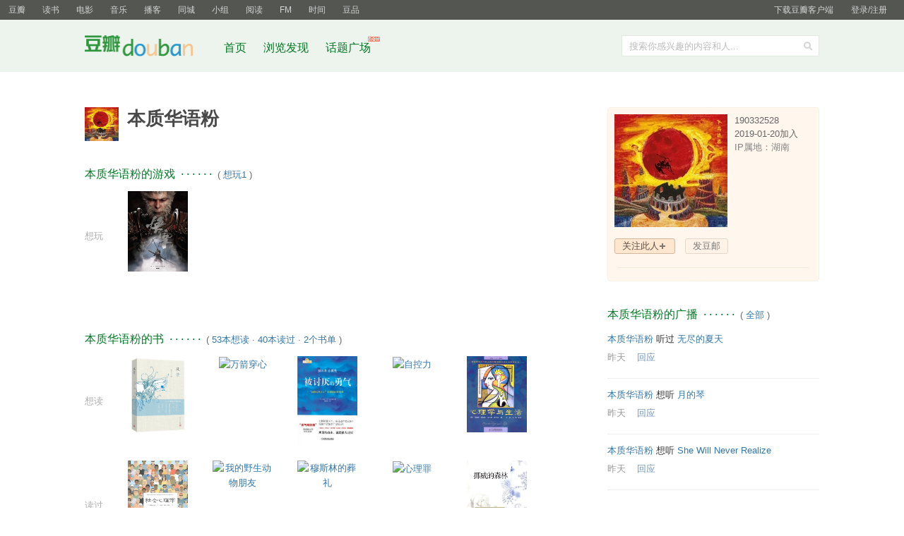

--- FILE ---
content_type: text/html; charset=utf-8
request_url: https://www.douban.com/people/190332528/
body_size: 9105
content:
<!DOCTYPE html>
<html lang="zh-CN" class="ua-mac ua-webkit">
<head>
    <meta http-equiv="Content-Type" content="text/html; charset=utf-8">
    <meta name="renderer" content="webkit">
    <meta name="referrer" content="always">
    <meta name="google-site-verification" content="ok0wCgT20tBBgo9_zat2iAcimtN4Ftf5ccsh092Xeyw" />
    <title>
本质华语粉
</title>
    
    <meta http-equiv="mobile-agent" content="format=html5; url=https://m.douban.com/people/190332528/">
    <meta http-equiv="Pragma" content="no-cache">
    <meta http-equiv="Expires" content="Sun, 6 Mar 2005 01:00:00 GMT">
    
    <link href="https://img1.doubanio.com/f/vendors/fae7e145bf16b2f427ba0fe7ef3d47c04af3a6c0/css/douban.css" rel="stylesheet" type="text/css">
    <link href="https://img2.doubanio.com/cuphead/sns-static/legacy/people/base.bfc71.css" rel="stylesheet" type="text/css">
    <script type="text/javascript">var _head_start = new Date();</script>
    <script type="text/javascript" src="https://img1.doubanio.com/f/vendors/0511abe9863c2ea7084efa7e24d1d86c5b3974f1/js/jquery-1.10.2.min.js"></script>
    <script type="text/javascript" src="https://img1.doubanio.com/f/vendors/43c21c5607ffe86759538789a60360c06532b4bf/js/do.js" data-cfg-autoload="false"></script>
    <script type="text/javascript" src="https://img1.doubanio.com/f/vendors/e258329ca4b2122b4efe53fddc418967441e0e7f/js/douban.js"></script>

    
    

<link rel="alternate" href="https://www.douban.com/feed/people/190332528/interests" type="application/rss+xml" title="本质华语粉的收藏" />

    <style type="text/css">
    /* shuo_widget */
    .aside .mbtr2 { padding-bottom:10px; }
</style>
    <link rel="stylesheet" href="https://img1.doubanio.com/misc/mixed_static/7d91d2146b7e8477.css">
    <link href="https://img1.doubanio.com/cuphead/sns-static/legacy/people/index.c0ba0.css" rel="stylesheet" type="text/css">
    <link href="https://img1.doubanio.com/cuphead/sns-static/legacy/statuses/statuses.024c8.css" rel="stylesheet" type="text/css">
    <script type="text/javascript">  </script>

    <link rel="shortcut icon" href="https://img1.doubanio.com/favicon.ico" type="image/x-icon">
</head>

<body>
  
  <link rel="stylesheet" href="https://img3.doubanio.com/cuphead/sns-static/common/base/init.4f2f3.css">
  
    <script type="text/javascript">var _body_start = new Date();</script>
    
  



    <link href="//img3.doubanio.com/dae/accounts/resources/f8b2226/shire/bundle.css" rel="stylesheet" type="text/css">



<div id="db-global-nav" class="global-nav">
  <div class="bd">
    
<div class="top-nav-info">
  <a href="https://accounts.douban.com/passport/login?source=main" class="nav-login" rel="nofollow">登录/注册</a>
</div>


    <div class="top-nav-doubanapp">
  <a href="https://www.douban.com/doubanapp/app?channel=top-nav" class="lnk-doubanapp">下载豆瓣客户端</a>
  <div id="doubanapp-tip">
    <a href="https://www.douban.com/doubanapp/app?channel=qipao" class="tip-link">豆瓣 <span class="version">6.0</span> 全新发布</a>
    <a href="javascript: void 0;" class="tip-close">×</a>
  </div>
  <div id="top-nav-appintro" class="more-items">
    <p class="appintro-title">豆瓣</p>
    <p class="qrcode">扫码直接下载</p>
    <div class="download">
      <a href="https://www.douban.com/doubanapp/redirect?channel=top-nav&direct_dl=1&download=iOS">iPhone</a>
      <span>·</span>
      <a href="https://www.douban.com/doubanapp/redirect?channel=top-nav&direct_dl=1&download=Android" class="download-android">Android</a>
    </div>
  </div>
</div>

    


<div class="global-nav-items">
  <ul>
    <li class="on">
      <a href="https://www.douban.com"  data-moreurl-dict="{&quot;from&quot;:&quot;top-nav-click-main&quot;,&quot;uid&quot;:&quot;0&quot;}">豆瓣</a>
    </li>
    <li class="">
      <a href="https://book.douban.com" target="_blank" data-moreurl-dict="{&quot;from&quot;:&quot;top-nav-click-book&quot;,&quot;uid&quot;:&quot;0&quot;}">读书</a>
    </li>
    <li class="">
      <a href="https://movie.douban.com" target="_blank" data-moreurl-dict="{&quot;from&quot;:&quot;top-nav-click-movie&quot;,&quot;uid&quot;:&quot;0&quot;}">电影</a>
    </li>
    <li class="">
      <a href="https://music.douban.com" target="_blank" data-moreurl-dict="{&quot;from&quot;:&quot;top-nav-click-music&quot;,&quot;uid&quot;:&quot;0&quot;}">音乐</a>
    </li>
    <li class="">
      <a href="https://www.douban.com/podcast/" target="_blank" data-moreurl-dict="{&quot;from&quot;:&quot;top-nav-click-podcast&quot;,&quot;uid&quot;:&quot;0&quot;}">播客</a>
    </li>
    <li class="">
      <a href="https://www.douban.com/location" target="_blank" data-moreurl-dict="{&quot;from&quot;:&quot;top-nav-click-location&quot;,&quot;uid&quot;:&quot;0&quot;}">同城</a>
    </li>
    <li class="">
      <a href="https://www.douban.com/group" target="_blank" data-moreurl-dict="{&quot;from&quot;:&quot;top-nav-click-group&quot;,&quot;uid&quot;:&quot;0&quot;}">小组</a>
    </li>
    <li class="">
      <a href="https://read.douban.com&#47;?dcs=top-nav&amp;dcm=douban" target="_blank" data-moreurl-dict="{&quot;from&quot;:&quot;top-nav-click-read&quot;,&quot;uid&quot;:&quot;0&quot;}">阅读</a>
    </li>
    <li class="">
      <a href="https://fm.douban.com&#47;?from_=shire_top_nav" target="_blank" data-moreurl-dict="{&quot;from&quot;:&quot;top-nav-click-fm&quot;,&quot;uid&quot;:&quot;0&quot;}">FM</a>
    </li>
    <li class="">
      <a href="https://time.douban.com&#47;?dt_time_source=douban-web_top_nav" target="_blank" data-moreurl-dict="{&quot;from&quot;:&quot;top-nav-click-time&quot;,&quot;uid&quot;:&quot;0&quot;}">时间</a>
    </li>
    <li class="">
      <a href="https://market.douban.com&#47;?utm_campaign=douban_top_nav&amp;utm_source=douban&amp;utm_medium=pc_web" target="_blank" data-moreurl-dict="{&quot;from&quot;:&quot;top-nav-click-market&quot;,&quot;uid&quot;:&quot;0&quot;}">豆品</a>
    </li>
  </ul>
</div>

  </div>
</div>
<script>
  ;window._GLOBAL_NAV = {
    DOUBAN_URL: "https://www.douban.com",
    N_NEW_NOTIS: 0,
    N_NEW_DOUMAIL: 0
  };
</script>



    <script src="//img3.doubanio.com/dae/accounts/resources/f8b2226/shire/bundle.js" defer="defer"></script>




  



    <link href="//img3.doubanio.com/dae/accounts/resources/f8b2226/sns/bundle.css" rel="stylesheet" type="text/css">



<div id="db-nav-sns" class="nav">
  <div class="nav-wrap">
    <div class="nav-primary">
     
      <div class="nav-logo">
        <a href="https://www.douban.com">豆瓣社区</a>
      </div>

      <div class="nav-search">
  <form action="https://www.douban.com/search" method="get">
	<fieldset>
      <legend>搜索：</legend>
	  <label for="inp-query">搜索你感兴趣的内容和人...</label>
	  <div class="inp">
	    <input type="hidden" name="source" value="suggest">
		<input id="inp-query" name="q" size="22" maxlength="60" autocomplete="off" value="">
	  </div>
	  <div class="inp-btn"><input type="submit" value="搜索"></div>
	</fieldset>
  </form>
</div>

      

<div class="nav-items">
  <ul>
    <li><a href="https://www.douban.com">首页</a></li>
      <li>
        <a href="https://www.douban.com/explore">
          浏览发现
        </a>
      </li>
      <li>
        <a href="https://www.douban.com/gallery">
          话题广场
          <img src="https://img3.doubanio.com/f/shire/e49eca1517424a941871a2667a8957fd6c72d632/pics/new_menu.gif" alt="new" style="position: absolute; top: -7px; right: -13px;" />
        </a>
      </li>
  </ul>
</div>

    </div>
  </div>
</div>



    <script src="//img3.doubanio.com/dae/accounts/resources/f8b2226/sns/bundle.js" defer="defer"></script>





    <div id="wrapper">
        

        
<div id="content">
    

    <div class="grid-16-8 clearfix">
        
        
        <div class="article">
               



    
    
    <div id="db-usr-profile" class="clearfix">
        <div class="pic">
            <a href="https://www.douban.com/people/190332528/">
                <img width="48" height="48" src="https://img3.doubanio.com/icon/up190332528-2.jpg" alt="本质华语粉"/>
            </a>
        </div>
        <div class="info">
            <h1>
                本质华语粉
                        

                        
    

            </h1>
        </div>
    </div>













                
    <div class=" " id="apps">
    






    </div>

                
    <div class=" " id="podcasts">
    






    </div>

                
    <div class=" " id="game">
    






    <h2>
        本质华语粉的游戏
            &nbsp;&middot;&nbsp;&middot;&nbsp;&middot;&nbsp;&middot;&nbsp;&middot;&nbsp;&middot;
            <span class="pl">&nbsp;(
                
                <a href="games?action=wish" target="_self">想玩1</a>
                ) </span>
    </h2>

    <div class="obssin">
        <div class="substatus">想玩</div>
        <ul>
        <li class="aob">
            <a title="黑神话：悟空 Black Myth: Wukong" href="https://www.douban.com/game/35184766/"><img alt="黑神话：悟空 Black Myth: Wukong" class="climg" src="https://img3.doubanio.com/lpic/s34809882.jpg"></a>
        </li>
        </ul>
        <div class="clear"></div>
    </div>

    </div>




                
    <div class=" " id="minisite">
    








    </div>

                
    <div class=" " id="review">
    













    </div>

                
    <div class=" " id="book">
    










    
    <h2>
        本质华语粉的书
            &nbsp;&middot;&nbsp;&middot;&nbsp;&middot;&nbsp;&middot;&nbsp;&middot;&nbsp;&middot;
            <span class="pl">&nbsp;(
                
                <a href="https://book.douban.com/people/190332528/wish" target="_blank">53本想读</a>&nbsp;&middot;&nbsp;<a href="https://book.douban.com/people/190332528/collect" target="_blank">40本读过</a>&nbsp;&middot;&nbsp;<a href="/people/190332528/subject_doulists/book" target="_blank">2个书单</a>
                ) </span>
    </h2>


    
        
            <div class=obssin>
                <div class="substatus">想读</div>
                

<ul>
        
        <li class="aob">
            <a href="https://book.douban.com/subject/26320667/" title="风景" target="_blank">
                <img src="https://img1.doubanio.com/view/subject/l/public/s33680179.jpg" class="climg" alt="风景"/>
            </a>
        </li>
        
        <li class="aob">
            <a href="https://book.douban.com/subject/24827456/" title="万箭穿心" target="_blank">
                <img src="https://img9.doubanio.com/view/subject/l/public/s26805875.jpg" class="climg" alt="万箭穿心"/>
            </a>
        </li>
        
        <li class="aob">
            <a href="https://book.douban.com/subject/26369699/" title="被讨厌的勇气

嫌われる勇気：自己啓発の源流「アドラー」の教え" target="_blank">
                <img src="https://img3.doubanio.com/view/subject/l/public/s33828853.jpg" class="climg" alt="被讨厌的勇气"/>
            </a>
        </li>
        
        <li class="aob">
            <a href="https://book.douban.com/subject/10786473/" title="自控力

The Willpower Instinct:How Self-control Works,Why it Matters,and What You Can do to Get More of It" target="_blank">
                <img src="https://img9.doubanio.com/view/subject/l/public/s10685385.jpg" class="climg" alt="自控力"/>
            </a>
        </li>
        
        <li class="aob">
            <a href="https://book.douban.com/subject/1032501/" title="心理学与生活

Psychology and life" target="_blank">
                <img src="https://img1.doubanio.com/view/subject/l/public/s1068520.jpg" class="climg" alt="心理学与生活"/>
            </a>
        </li>
</ul>

            <div class="clear"></div></div>
        
    
            <div class=obssin>
                <div class="substatus">读过</div>
                

<ul>
        
        <li class="aob">
            <a href="https://book.douban.com/subject/25982198/" title="社会心理学（第11版，精装彩印）

Social Psychology" target="_blank">
                <img src="https://img3.doubanio.com/view/subject/l/public/s28261247.jpg" class="climg" alt="社会心理学（第11版，精装彩印）"/>
            </a>
        </li>
        
        <li class="aob">
            <a href="https://book.douban.com/subject/1017563/" title="我的野生动物朋友

Mon livre d&#39;Afrique" target="_blank">
                <img src="https://img9.doubanio.com/view/subject/l/public/s2157875.jpg" class="climg" alt="我的野生动物朋友"/>
            </a>
        </li>
        
        <li class="aob">
            <a href="https://book.douban.com/subject/4010172/" title="穆斯林的葬礼" target="_blank">
                <img src="https://img9.doubanio.com/view/subject/l/public/s6336125.jpg" class="climg" alt="穆斯林的葬礼"/>
            </a>
        </li>
        
        <li class="aob">
            <a href="https://book.douban.com/subject/2303588/" title="心理罪

画像" target="_blank">
                <img src="https://img9.doubanio.com/view/subject/l/public/s2825936.jpg" class="climg" alt="心理罪"/>
            </a>
        </li>
        
        <li class="aob">
            <a href="https://book.douban.com/subject/2159042/" title="挪威的森林

ノルウェイの森" target="_blank">
                <img src="https://img1.doubanio.com/view/subject/l/public/s27312538.jpg" class="climg" alt="挪威的森林"/>
            </a>
        </li>
</ul>

            <div class="clear"></div></div>
        

    


    </div>

                
    <div class=" " id="movie">
    










    
    <h2>
        本质华语粉的电影
            &nbsp;&middot;&nbsp;&middot;&nbsp;&middot;&nbsp;&middot;&nbsp;&middot;&nbsp;&middot;
            <span class="pl">&nbsp;(
                
                <a href="https://movie.douban.com/people/190332528/wish" target="_blank">35部想看</a>&nbsp;&middot;&nbsp;<a href="https://movie.douban.com/people/190332528/collect" target="_blank">27部看过</a>&nbsp;&middot;&nbsp;<a href="/people/190332528/subject_doulists/movie" target="_blank">1个片单</a>
                ) </span>
    </h2>


    
    
            <div class=obssin>
                <div class="substatus">想看</div>
                

<ul>
        
        <li class="aob">
            <a href="https://movie.douban.com/subject/35517408/" title="监狱来的妈妈

Her Heart Beats In its Cage" target="_blank">
                <img src="https://img9.doubanio.com/view/photo/s_ratio_poster/public/p2925615925.webp" class="climg" alt="监狱来的妈妈"/>
            </a>
        </li>
        
        <li class="aob">
            <a href="https://movie.douban.com/subject/20515070/" title="军中乐园

军中乐园 / Paradise in Service" target="_blank">
                <img src="https://img2.doubanio.com/view/photo/s_ratio_poster/public/p2244406291.webp" class="climg" alt="军中乐园"/>
            </a>
        </li>
        
        <li class="aob">
            <a href="https://movie.douban.com/subject/36393709/" title="军靴男孩

军靴男孩 / The Corps" target="_blank">
                <img src="https://img3.doubanio.com/view/photo/s_ratio_poster/public/p2928118067.webp" class="climg" alt="军靴男孩"/>
            </a>
        </li>
        
        <li class="aob">
            <a href="https://movie.douban.com/subject/30232339/" title="你的孩子不是你的孩子

On Children" target="_blank">
                <img src="https://img3.doubanio.com/view/photo/s_ratio_poster/public/p2524762163.webp" class="climg" alt="你的孩子不是你的孩子"/>
            </a>
        </li>
        
        <li class="aob">
            <a href="https://movie.douban.com/subject/26461145/" title="一把青

A Touch of Green" target="_blank">
                <img src="https://img9.doubanio.com/view/photo/s_ratio_poster/public/p2398696296.webp" class="climg" alt="一把青"/>
            </a>
        </li>
</ul>

            <div class="clear"></div></div>
        
    
            <div class=obssin>
                <div class="substatus">看过</div>
                

<ul>
        
        <li class="aob">
            <a href="https://movie.douban.com/subject/35496807/" title="山花烂漫时

大山里的女校" target="_blank">
                <img src="https://img9.doubanio.com/view/photo/s_ratio_poster/public/p2912813745.webp" class="climg" alt="山花烂漫时"/>
            </a>
        </li>
        
        <li class="aob">
            <a href="https://movie.douban.com/subject/3911131/" title="别认为我忘了：柬埔寨失去的摇滚乐

别认为我忘了：柬埔寨失去的摇滚乐 / 别认为我忘了――柬埔寨,失去的摇滚乐" target="_blank">
                <img src="https://img1.doubanio.com/view/photo/s_ratio_poster/public/p2245482010.webp" class="climg" alt="别认为我忘了：柬埔寨失去的摇滚乐"/>
            </a>
        </li>
        
        <li class="aob">
            <a href="https://movie.douban.com/subject/35211950/" title="五月雪

Snow in Midsummer" target="_blank">
                <img src="https://img3.doubanio.com/view/photo/s_ratio_poster/public/p2896080932.webp" class="climg" alt="五月雪"/>
            </a>
        </li>
        
        <li class="aob">
            <a href="https://movie.douban.com/subject/26630781/" title="我不是潘金莲

我是李雪莲" target="_blank">
                <img src="https://img3.doubanio.com/view/photo/s_ratio_poster/public/p2408342182.webp" class="climg" alt="我不是潘金莲"/>
            </a>
        </li>
        
        <li class="aob">
            <a href="https://movie.douban.com/subject/25798131/" title="疾速追杀

疾速追杀 / 杀神(港)" target="_blank">
                <img src="https://img1.doubanio.com/view/photo/s_ratio_poster/public/p2210801408.webp" class="climg" alt="疾速追杀"/>
            </a>
        </li>
</ul>

            <div class="clear"></div></div>
        





    </div>

                
    <div class=" " id="music">
    










    
    <h2>
        本质华语粉的音乐
            &nbsp;&middot;&nbsp;&middot;&nbsp;&middot;&nbsp;&middot;&nbsp;&middot;&nbsp;&middot;
            <span class="pl">&nbsp;(
                
                <a href="https://music.douban.com/people/190332528/do" target="_blank">71张在听</a>&nbsp;&middot;&nbsp;<a href="https://music.douban.com/people/190332528/wish" target="_blank">1722张想听</a>&nbsp;&middot;&nbsp;<a href="https://music.douban.com/people/190332528/collect" target="_blank">5282张听过</a>
                ) </span>
    </h2>


    
    
            <div class=obssin>
                <div class="substatus">在听</div>
                

<ul>
        
        <li class="aob">
            <a href="https://music.douban.com/subject/37942588/" title="葛仲珊 - soul.food 灵食" target="_blank">
                <img src="https://img3.doubanio.com/view/subject/m/public/s35351502.jpg" class="climg" alt="葛仲珊 - soul.food 灵食"/>
            </a>
        </li>
        
        <li class="aob">
            <a href="https://music.douban.com/subject/37378246/" title="Dizparity... - 春光" target="_blank">
                <img src="https://img1.doubanio.com/view/subject/m/public/s35169840.jpg" class="climg" alt="Dizparity... - 春光"/>
            </a>
        </li>
        
        <li class="aob">
            <a href="https://music.douban.com/subject/37472898/" title="KyoYoko - Mirror Chamber" target="_blank">
                <img src="https://img9.doubanio.com/view/subject/m/public/s35223615.jpg" class="climg" alt="KyoYoko - Mirror Chamber"/>
            </a>
        </li>
        
        <li class="aob">
            <a href="https://music.douban.com/subject/37342519/" title="乌流 - 乌流" target="_blank">
                <img src="https://img1.doubanio.com/view/subject/m/public/s35147379.jpg" class="climg" alt="乌流 - 乌流"/>
            </a>
        </li>
        
        <li class="aob">
            <a href="https://music.douban.com/subject/37343507/" title="Pumpkins小南瓜乐队 - 小城青年" target="_blank">
                <img src="https://img1.doubanio.com/view/subject/m/public/s35148298.jpg" class="climg" alt="Pumpkins小南瓜乐队 - 小城青年"/>
            </a>
        </li>
</ul>

            <div class="clear"></div></div>
        
    
            <div class=obssin>
                <div class="substatus">想听</div>
                

<ul>
        
        <li class="aob">
            <a href="https://music.douban.com/subject/37655919/" title="盛洁 - 月的琴" target="_blank">
                <img src="https://img1.doubanio.com/view/subject/m/public/s35274400.jpg" class="climg" alt="盛洁 - 月的琴"/>
            </a>
        </li>
        
        <li class="aob">
            <a href="https://music.douban.com/subject/37385472/" title="All Lost Glitter - She Will Never Realize" target="_blank">
                <img src="https://img1.doubanio.com/view/subject/m/public/s35173848.jpg" class="climg" alt="All Lost Glitter - She Will Never Realize"/>
            </a>
        </li>
        
        <li class="aob">
            <a href="https://music.douban.com/subject/37924854/" title="zero&#39;n&#39;game - Z世代工口游戏#1" target="_blank">
                <img src="https://img2.doubanio.com/view/subject/m/public/s35340931.jpg" class="climg" alt="zero&#39;n&#39;game - Z世代工口游戏#1"/>
            </a>
        </li>
        
        <li class="aob">
            <a href="https://music.douban.com/subject/1775540/" title="Unique... - Unique" target="_blank">
                <img src="https://img3.doubanio.com/view/subject/m/public/s1646647.jpg" class="climg" alt="Unique... - Unique"/>
            </a>
        </li>
        
        <li class="aob">
            <a href="https://music.douban.com/subject/37868312/" title="Vansdaddy... - 都市醉漢" target="_blank">
                <img src="https://img3.doubanio.com/view/subject/m/public/s35318932.jpg" class="climg" alt="Vansdaddy... - 都市醉漢"/>
            </a>
        </li>
</ul>

            <div class="clear"></div></div>
        
    




    </div>

                
    <div class=" " id="drama">
    







    </div>




        </div>
        <div class="aside">
                

    







<div id="profile">


<div class="infobox">
    <div class="ex1"><span></span></div>
    <div class="bd">





<div class="basic-info">
  <img src="https://img3.doubanio.com/icon/ul190332528-2.jpg" class="userface" alt="" />

  <div class="user-info">

    <div class="pl">
      190332528
      
      <br/>
      2019-01-20加入 <br />
      <span class="ip-location">IP属地：湖南</span>
    </div>

  </div>
</div>


















<div class="user-opt">
    
    
            <a href="#" class="a-btn-add mr10 j a_show_login">关注此人</a>

    
    
        <a class="a-btn mr5 j a_show_login"
            rel="nofollow"
            href="https://www.douban.com/accounts/register?reason=send-doumail">
            发豆邮
        </a>




<script>
    var optPara = '',
        tempNewName = '',
        groupNameArr = [],
        more_opt = $('.more-opt'),
        glist = $('.user-group-list'),
        sglist = $('.set-group-list'),
        sgarrow = $('.user-group-arrow'),
        gname = $('.user-group .user-rs'),
        btn_item = $('.user-group-list li'),
        ID_CANCEL = 'follow-cancel',
        ID_BAN = 'add-to-blacklist',
        ID_REPORT = 'report-user',
        ID_DONATE = 'usr-donate',
        CSS_USER_GROUP = '.user-group',
        CSS_SET_GROUP_LIST = '.set-group-list',
        TEMPL_NEW_TAG = '<li><a href="/contacts/list?tag={ID}">{NAME}</a></li>',
        people_info = {"ck":null,"is_contact":false,"id":"190332528","name":"本质华语粉"},
        isContact = people_info.is_contact,
        PEOPLE_NAME = people_info.name,
        PEOPLE_ID = people_info.id,
        collectGroupName = function () {
            groupObjArr = $('.set-group-list label').toArray(),
            $.each(groupObjArr, function (i,v) {
                groupNameArr[i] = $.trim($(v).text());
            });
        },
        changeCb = function (obj, para, is, uid, tid) {
            var cb = $(obj).children('input');
            $.post_withck(
                '/j/contact/' + para,
                {
                    'people': uid,
                    'tag': tid
                },
                function (rs) {
                    if(rs.result !== true) {
                        alert(rs.msg || '操作失败');
                        return
                    }

                    setTimeout(function () {
                        $(CSS_LOADER, obj).remove();
                        cb.prop('checked', para === 'addtotag').show();
                        changeGroupShow($(obj));
                    }, 200);
                }
            , 'json');
        },
    autoIframeHeight = function(h) {
      $('#ifm-donate').css('height', h + 'px');
      set_overlay();
    };

    collectGroupName();

    sgarrow.setItemList({
        limit: 9,
        create: {
            title: '新分组',
            tips: '创建新分组',
            maxLen: 10,
            callback: window.createNewGroup
        },
        target: PEOPLE_ID,
        callback: changeCb
    });

    // for UI
    if ($('.a-btn-add').length) {
        $(CSS_USER_GROUP).remove();
    } else {
        $(CSS_USER_GROUP).show();
    }

    // void duplicate menu display
    more_opt.click(function (e) {
        if(window._USER_ABNORMAL) {
            window.show_abnormal && window.show_abnormal()
            return
        }
        glist.show();
        if (sglist.length === 1) {
            sglist.hide();
            sgarrow.removeClass('arrow-select');
        }
        return false;
    });

    sgarrow.click(function () {
        glist.hide();
    });

    // user option
    btn_item.delegate('a', 'click', function (e) {
        e.preventDefault();
        if(window._USER_ABNORMAL) {
            window.show_abnormal && window.show_abnormal()
            return
        }
    e.stopPropagation();
        glist.hide();
        var elm = $(e.currentTarget),
        thisId = elm.attr('id'),
            menu_actions = {};

            menu_actions[ID_REPORT] = function() {
                function openDialog() {
                    generate_report_dialog({
                        report_url: location.href,
                        type: 'account'
                    })
                }
                var links = [
                    'https://img1.doubanio.com/f/vendors/e8a7261937da62636d22ca4c579efc4a4d759b1b/css/ui/dialog.css',
                    'https://img1.doubanio.com/f/vendors/f25ae221544f39046484a823776f3aa01769ee10/js/ui/dialog.js',
                    'https://img1.doubanio.com/f/vendors/2748cca69dfeb86c089e9ddb12ad6e84a580cec3/js/report_dialog.js',
                    'https://img1.doubanio.com/f/vendors/711f22c7157a02a5bdbea90f346551312413d4ed/css/report_dialog.css'
                ]
                if (typeof Do == 'function' && 'ready' in Do) {
                    Do.apply(this, links.concat(openDialog))
                } else if(typeof Douban == 'object' && 'loader' in Douban) {
                    Douban.loader.batch(links).done(openDialog);
                }

            };

           menu_actions[ID_BAN] = function() {
               var msg = PEOPLE_NAME + '加入黑名单后：\n 1. 将解除关注关系，并禁止他关注我；\n 2. 将无法查看我的个人主页；\n 3. 将无法与我的动态、日记、相册进行互动；\n 4. 我的推荐流、动态流内不再展示他的动态；\n\n\n确定把' + PEOPLE_NAME + '加入黑名单？';
               if (confirm(msg)) {
                $.postJSON_withck(
                    '/j/contact/addtoblacklist',
                    { 'people': PEOPLE_ID },
                    function (r) {
                        if (r.result){
                            location.reload();
                        } else {
                            alert(r.msg);
                        }
                    }
                );
               }
           };

           menu_actions[ID_CANCEL] = function() {
               // cancel follow
               var msg = '确实不再关注 ' + PEOPLE_NAME + ' 吗？';
               if (confirm(msg)) {
                $.post_withck(
                    '/j/contact/removecontact',
                    { 'people': PEOPLE_ID },
                    function () {
                        location.reload();
                    }
                );
               }
           };

       menu_actions[ID_DONATE] = function(){
          var dlgWidth = 420,
          dlgContent = '<div class="dlg-hd"><h3>{TITLE}</h3><a href="#" class="bn-dlg-close">x</a></div><iframe id="ifm-donate" src="' + elm.attr('href') + '" frameborder="0" width="' + dlgWidth + '" height="240" scrolling="no">';
              show_dialog(dlgContent.replace('{TITLE}', '送小豆给' + elm.attr('data-user')), dlgWidth);
              $('#dialog .bn-dlg-close').click(function(e){
             e.preventDefault();
             close_dialog();
          });
       };

        if (menu_actions[thisId]) {
           menu_actions[thisId]();
        }
    });

    $(document.body).click(function (e) {
        glist.hide();
    });

    $(".add_contact").click(function(){
        if(window._USER_ABNORMAL) {
            window.show_abnormal && window.show_abnormal()
            return
        }
        $.post_withck(
            '/j/contact/addcontact',
            { 'people': this.id },
            function (r) {
                if(r.result){
                    pop_win.load('/j/misc/follow_form');
                } else if(r.msg==='need_captcha') {
                    $.get('/j/misc/captcha', function(r){
                        url = r.url;
                        token = r.token;
                        html = '<form><div class="rectitle"><span class="gact rr"><a onclick="close_dialog()" href="javascript:;">x</a></span><span class="m"><i>请输入验证码</i></span></div><span class="recsmr addcontact"><img src="{url}" /><input type="text" class="captcha-input"/><input type="hidden" class="tk-input" value="{token}"/>看不清？<a href="#" class="change">换一个</a></span><div class="reccomment"><div class="recsubmit"><span class="bn-flat"><input value="确定" type="submit"/></span></div></div></form>'
                        html = html.replace('{token}', token).replace('{url}', url);
                        show_dialog(html, 300);
                        $("#dialog").css("height", "195px");
                        $("#overlay").css("height", "213px");
                        $(".addcontact img").css("margin-bottom", "10px");
                        $(".change").click(function(o){
                            $.get('/j/misc/captcha', function(r){
                                $(".recsmr img").attr("src", r.url);
                                $(".tk-input").attr("value", r.token);
                            });
                            return false;
                        });
                        $("form").submit(function(e){
                            sl = $(".captcha-input").val();
                            tk = $(".tk-input").val();
                            $.post_withck('/j/contact/addcontact',
                                {'tk':tk,'sl':sl, 'people': PEOPLE_ID},
                                function(r){
                                    if(r.result) {
                                        close_dialog();
                                        pop_win.load('/j/misc/follow_form');
                                    } else {
                                        $.get('/j/misc/captcha', function(r){
                                            $(".recsmr img").attr("src", r.url);
                                            $(".tk-input").attr("value", r.token);
                                        });
                                    }
                                }, 'json');
                            e.preventDefault();
                        });
                    }, 'json');
                } else if(r.msg === 'readonly') {
                    $('#contact_msg').text('关注失败，该账号处于异常状态').css('display', '');
                } else{
                    $('#contact_msg').css('display', '');
                }
            },
            'json'
        );
    });
</script>


</div>








<div class="sep-line"></div>
<div class="user-intro">


    
    <div id="edit_intro"  class="j edtext pl">
        <span id="intro_display" ></span>

        <form style="display: none;" action="/j/people/190332528/edit_intro"
            name="edit_intro" mothod="post">
            <textarea name="intro" ></textarea><br/>
            <input id="intro_submit" class="submit" type="submit" value="保存" />
            <input id="intro_cancel" class="cancel" type="button" value="取消" />
        </form>

        <span id="intro_error" class="attn" style="display: none;"></span>
    </div>

</div>

</div>
    <div class="ex2"><span></span></div>
</div>


</div>




<script src="https://img1.doubanio.com/f/vendors/32c6a61dffafdf34a82762a54a99152ab68a97f7/js/lib/jquery.elastic.js"></script>


        








  <div class="clear"></div>


    
    
    <div id="statuses">
      <div class="stream-items">
        
        
    <h2>
        本质华语粉的广播
            &nbsp;&middot;&nbsp;&middot;&nbsp;&middot;&nbsp;&middot;&nbsp;&middot;&nbsp;&middot;
            <span class="pl">&nbsp;(
                
                    <a href="/people/190332528/statuses" target="_self">全部</a>
                ) </span>
    </h2>

            






<div class="status-item" style=""
    data-sid="7844542531"
    data-action="3"
    data-target-type="music"
    data-object-kind="1003"
    data-object-id="37647278">
  <div class="mod" data-status-id="7844542531">
    
    
    <div class="bd layout-1">
        

    

        
  
  <p class="text">
      <a href="https://www.douban.com/people/190332528/" 

onclick="moreurl(this,{from: 'nmbp-7844542531', action: '3', target_type: 'music', object_kind: '1003'})"
 >本质华语粉</a>
      听过 <a href="https://music.douban.com/subject/37647278/" target="_blank" onclick="moreurl(this, {'action': '3', 'url': 'https://www.douban.com/link2/', 'from': 'nmb-7844542531', 'target_type': 'music', 'object_kind': '1003'})">无尽的夏天</a> <span class="allstar5"></span>
  </p>

        

        
  
  


  


  



      
  
  <div class="actions">
      <span class="created_at" title="2026-01-24 16:28:50">
        <a href="https://www.douban.com/people/190332528/status/7844542531/?_spm_id=MTkwMzMyNTI4">昨天</a>
      </span>
      &nbsp;&nbsp;
          <a href="https://www.douban.com/people/190332528/status/7844542531/?_spm_id=MTkwMzMyNTI4" class="btn btn-action-reply" data-action-type="showComments">回应</a>


  </div>

      <div class="others">
        <div class="comments">
          <div class="comments-items"></div>
            <span class="pl" align="right"><a class="j a_show_login" href="https://www.douban.com/accounts/register?reason=comment">&gt; 我来回应</a></span>
        </div>
      </div>
    </div>
  </div>
</div>





















            






<div class="status-item" style=""
    data-sid="7844258854"
    data-action="2"
    data-target-type="music"
    data-object-kind="1003"
    data-object-id="37655919">
  <div class="mod" data-status-id="7844258854">
    
    
    <div class="bd layout-1">
        

    

        
  
  <p class="text">
      <a href="https://www.douban.com/people/190332528/" 

onclick="moreurl(this,{from: 'nmbp-7844258854', action: '2', target_type: 'music', object_kind: '1003'})"
 >本质华语粉</a>
      想听 <a href="https://music.douban.com/subject/37655919/" target="_blank" onclick="moreurl(this, {'action': '2', 'url': 'https://www.douban.com/link2/', 'from': 'nmb-7844258854', 'target_type': 'music', 'object_kind': '1003'})">月的琴</a>
  </p>

        

        
  
  


  


  



      
  
  <div class="actions">
      <span class="created_at" title="2026-01-24 15:40:37">
        <a href="https://www.douban.com/people/190332528/status/7844258854/?_spm_id=MTkwMzMyNTI4">昨天</a>
      </span>
      &nbsp;&nbsp;
          <a href="https://www.douban.com/people/190332528/status/7844258854/?_spm_id=MTkwMzMyNTI4" class="btn btn-action-reply" data-action-type="showComments">回应</a>


  </div>

      <div class="others">
        <div class="comments">
          <div class="comments-items"></div>
            <span class="pl" align="right"><a class="j a_show_login" href="https://www.douban.com/accounts/register?reason=comment">&gt; 我来回应</a></span>
        </div>
      </div>
    </div>
  </div>
</div>





















            






<div class="status-item" style=""
    data-sid="7844248986"
    data-action="2"
    data-target-type="music"
    data-object-kind="1003"
    data-object-id="37385472">
  <div class="mod" data-status-id="7844248986">
    
    
    <div class="bd layout-1">
        

    

        
  
  <p class="text">
      <a href="https://www.douban.com/people/190332528/" 

onclick="moreurl(this,{from: 'nmbp-7844248986', action: '2', target_type: 'music', object_kind: '1003'})"
 >本质华语粉</a>
      想听 <a href="https://music.douban.com/subject/37385472/" target="_blank" onclick="moreurl(this, {'action': '2', 'url': 'https://www.douban.com/link2/', 'from': 'nmb-7844248986', 'target_type': 'music', 'object_kind': '1003'})">She Will Never Realize</a>
  </p>

        

        
  
  


  


  



      
  
  <div class="actions">
      <span class="created_at" title="2026-01-24 15:38:49">
        <a href="https://www.douban.com/people/190332528/status/7844248986/?_spm_id=MTkwMzMyNTI4">昨天</a>
      </span>
      &nbsp;&nbsp;
          <a href="https://www.douban.com/people/190332528/status/7844248986/?_spm_id=MTkwMzMyNTI4" class="btn btn-action-reply" data-action-type="showComments">回应</a>


  </div>

      <div class="others">
        <div class="comments">
          <div class="comments-items"></div>
            <span class="pl" align="right"><a class="j a_show_login" href="https://www.douban.com/accounts/register?reason=comment">&gt; 我来回应</a></span>
        </div>
      </div>
    </div>
  </div>
</div>





















      </div>
    </div>


    
    


    

                
    <div class=" " id="event">
    













    </div>

                
    <div class=" " id="online">
    












    </div>




        <p class="pl2">&gt; <a href="https://www.douban.com/people/190332528/subjects">本质华语粉添加的条目</a></p>





        
<p class="pl">订阅本质华语粉的收藏: <br/><span class="feed">
    <a href="https://www.douban.com/feed/people/190332528/interests"> feed: rss 2.0</a></span></p>



        </div>
        <div class="extra">
            

<div class="report" id="page-report"><a rel="nofollow" href="javascript:void(0)">投诉不良信息</a></div>
<script type="text/javascript" src="https://img1.doubanio.com/f/shire/2748cca69dfeb86c089e9ddb12ad6e84a580cec3/js/report_dialog.js"></script>
<link rel="stylesheet" type="text/css" href="https://img1.doubanio.com/f/shire/23ff197799d608be56df5dfefb4974fa33f4579b/css/report_dialog.css" />

<script>
    Do = (typeof Do === 'undefined')? $ : Do;
    Do(function() {
        $("#page-report").delegate("a", 'click', function(e) {
            var auditUrl = "https://www.douban.com/misc/audit_report?url=";
            var url = "https://www.douban.com/people/190332528/";
            generate_report_dialog({report_url: url});
        })
    });
</script>


        </div>
    </div>
</div>

        
  <div id="footer">
    

<span id="icp" class="fleft gray-link">
    &copy; 2005-2026 douban.com, all rights reserved 北京豆网科技有限公司
</span>

<a href="https://www.douban.com/hnypt/variformcyst.py" style="display: none;"></a>

<span class="fright">
    <a href="https://www.douban.com/about">关于豆瓣</a>
    · <a href="https://www.douban.com/jobs">在豆瓣工作</a>
    · <a href="https://www.douban.com/about?topic=contactus">联系我们</a>
    · <a href="https://www.douban.com/about/legal">法律声明</a>
    · <a href="https://help.douban.com/" target="_blank">帮助中心</a>
    · <a href="https://www.douban.com/doubanapp/">移动应用</a>
</span>

  </div>

    </div>
    

    <script type="text/javascript" src="https://img1.doubanio.com/misc/mixed_static/22a33ecf7ab61c2b.js"></script>
    
    

    <script src="https://img1.doubanio.com/cuphead/sns-static/legacy/misc/edit_mark.9cd2d.js"></script>
    <script src="https://img1.doubanio.com/f/vendors/af6ec96a91c8524398516b583797df00b682f312/js/backtrack.js" type="text/javascript"></script>
    <script>
        backTrack && backTrack(Math.floor(new Date().getTime()), 'SuB5Y5Brghk')
    </script>

    
  









<script type="text/javascript">
var _paq = window._paq || [];
_paq.push(['trackPageView']);
_paq.push(['enableLinkTracking']);
(function() {
    var p=(('https:' == document.location.protocol) ? 'https' : 'http'), u=p+'://fundin.douban.com/';
    _paq.push(['setTrackerUrl', u+'piwik']);
    _paq.push(['setSiteId', '100001']);
    var d=document, g=d.createElement('script'), s=d.getElementsByTagName('script')[0];
    g.type='text/javascript';
    g.defer=true;
    g.async=true;
    g.src=p+'://img3.doubanio.com/dae/fundin/piwik.js?s=3';
    s.parentNode.insertBefore(g,s);
})();
</script>

<script type="text/javascript">
var _gaq = _gaq || [];
_gaq.push(['_setAccount', 'UA-7019765-1']);
_gaq.push(['_setCampNameKey', 'dcn']);
_gaq.push(['_setCampSourceKey', 'dcs']);
_gaq.push(['_setCampMediumKey', 'dcm']);
_gaq.push(['_setCampTermKey', 'dct']);
_gaq.push(['_setCampContentKey', 'dcc']);
_gaq.push(['_addOrganic', 'baidu', 'word']);
_gaq.push(['_addOrganic', 'soso', 'w']);
_gaq.push(['_addOrganic', '3721', 'name']);
_gaq.push(['_addOrganic', 'youdao', 'q']);
_gaq.push(['_addOrganic', 'so.360.cn', 'q']);
_gaq.push(['_addOrganic', 'vnet', 'kw']);
_gaq.push(['_addOrganic', 'sogou', 'query']);
_gaq.push(['_addIgnoredOrganic', '豆瓣']);
_gaq.push(['_addIgnoredOrganic', 'douban']);
_gaq.push(['_addIgnoredOrganic', '豆瓣网']);
_gaq.push(['_addIgnoredOrganic', 'www.douban.com']);
_gaq.push(['_setDomainName', '.douban.com']);


    _gaq.push(['_setCustomVar', 1, 'responsive_view_mode', 'desktop', 3]);

_gaq.push(['_trackPageview']);
_gaq.push(['_trackPageLoadTime']);

window._ga_init = function() {
    var ga = document.createElement('script');
    ga.src = ('https:' == document.location.protocol ? 'https://ssl' : 'http://www') + '.google-analytics.com/ga.js';
    ga.setAttribute('async', 'true');
    document.documentElement.firstChild.appendChild(ga);
};
if (window.addEventListener) {
    window.addEventListener('load', _ga_init, false);
} else {
    window.attachEvent('onload', _ga_init);
}
</script>






    <!-- dae-web-sns--people-77b4fff4c9-nd54w-->


  <script>_SPLITTEST=''</script>
</body>

</html>




--- FILE ---
content_type: text/css; charset=utf-8
request_url: https://img1.doubanio.com/f/shire/23ff197799d608be56df5dfefb4974fa33f4579b/css/report_dialog.css
body_size: 975
content:
.dui-dialog{position:fixed;_position:absolute;z-index:1000}.dui-dialog .dui-dialog-content{position:relative;z-index:2;background:#fff;border:1px solid #bbb;-moz-border-radius:4px;border-radius:4px;*zoom:1}.dui-dialog .hd{padding:10px 10px 6px;background:#ebf5eb;font-size:14px;-moz-border-radius:4px;border-radius:4px 4px 0 0}.dui-dialog .hd h3{padding:0 40px 0 4px;background:none;color:#060}.dui-dialog .hd h3 i{color:#060;font-style:normal;margin-left:0.5ex}.dui-dialog .bd{position:relative;padding:15px;*zoom:1;font-size:12px}.dui-dialog .bd:after{content:'\0020';clear:both;display:block}.dui-dialog .ft .bn-flat,.dui-dialog .ft input{margin:0 .5em}.dui-dialog .ft{text-align:center;padding:10px;padding-top:0}.dui-dialog .dui-dialog-close{position:absolute;top:10px;right:12px;padding:0 3px;z-index:1;font:11px/1.2 "Comic Sans MS", sans-serif}a.dui-dialog-close:link{color:#b4b4b4}a.dui-dialog-close:hover{color:#fab0b6;background:none}.dui-dialog .dui-dialog-shd{position:absolute;left:-8px;top:-8px;width:100%;height:100%;padding:8px;background:#666;opacity:.4;filter:alpha(opacity=50);-ms-filter:"alpha(opacity=50)";-moz-border-radius:5px;-webkit-border-radius:5px;border-radius:5px}.dui-dialog-iframe{border:0;background:transparent;position:absolute;z-index:1;left:-8px;top:-8px;opacity:0;filter:alpha(opacity=0)}.dui-dialog-msk{background:#fff;position:absolute;width:100%;z-index:999;left:0;top:0;opacity:0.7;filter:alpha(opacity=70)}.report-dialog a{color:#017722}.report-dialog a:hover{background:#017722;color:white}.report-dialog .dui-dialog-content .bd{padding:20px 20px;font-size:13px;color:#0E0E0E}.report-dialog .dui-dialog-content .hd h3{color:#072}.report-dialog .dui-dialog-content .bd ul li{display:block}.report-dialog .dui-dialog-content .bn-flat{display:block;margin:0 auto;float:none;width:50px;color:#ffffff}.report-dialog .dui-dialog-content .bn-flat input{*width:50px;padding:0 14px}.report-dialog .dui-dialog-content .span{display:block;margin-left:auto;margin-right:auto;width:300px}.report-dialog .dui-dialog-content .up{width:100px;font-size:12pt}.report-dialog .extra-options{border-top:1px solid #dfdfdf;margin-top:16px;padding-top:16px}.report-dialog .extra-options>.content .link{font-size:13px;height:18px;line-height:18px;display:-webkit-box;display:-ms-flexbox;display:flex;-webkit-box-align:center;-ms-flex-align:center;align-items:center}.report-dialog .extra-options>.content .link,.report-dialog .extra-options>.content .link:hover,.report-dialog .extra-options>.content .link:visited,.report-dialog .extra-options>.content .link:active{color:#0E0E0E;background:transparent}.report-dialog .extra-options>.content .link::after{content:'';display:inline-block;vertical-align:middle;width:18px;height:18px;margin-left:4px;background:url(/f/shire/c0c3478524c9338ace2ea316b6a74d1dc493d748/pics/icon/more@2x.png) no-repeat center;background-size:contain}.report-dialog .extra-options>.content .desc{font-size:13px;color:#9B9B9B}.report-dialog .extra-options>.account .victim-form{display:none;position:relative}.report-dialog .extra-options>.account .victim-input{margin-top:4px;display:block;width:100%;box-sizing:border-box;border:1px solid #CCCCCC;padding:5px 10px}.report-dialog .extra-options>.account .victim-input::-webkit-input-placeholder{font-size:13px;color:#CCCCCC}.report-dialog .extra-options>.account .victim-msg{color:red;display:none}.report-dialog .extra-options>.account .help-link{margin-top:4px;font-size:12px}#report_value{margin-bottom:20px;*margin-bottom:0px;*font-size:12px;padding-left:40px}


--- FILE ---
content_type: application/x-javascript; charset=utf-8
request_url: https://img1.doubanio.com/misc/mixed_static/22a33ecf7ab61c2b.js
body_size: 990
content:



    
    Douban.init_usr_donate = function(o) {
      var donateUrl = $(o).attr('href'),
      dlgWidth = 420,
      dlgContent = '<div class="dlg-hd"><h3>{TITLE}</h3><a href="#" class="bn-dlg-close">x</a></div><iframe id="ifm-donate" src="' + donateUrl + '" frameborder="0" width="' + dlgWidth + '" height="230" scrolling="no">',
      handleClick = function(e){
        e.preventDefault();
        show_dialog(dlgContent.replace('{TITLE}', '送小豆给' + this.getAttribute('data-user')), dlgWidth);
        $('#dialog .bn-dlg-close').click(handleCloseClick);
        return false;
      },
      handleCloseClick = function(e){
        e.preventDefault();
        close_dialog();
      };
      $(o).click(handleClick);
    };


;
$(function(){
    var intro_form = $('form[name="edit_intro"]')[0];
    var intro_error = $('#intro_error');
    var intro_disp = $('#intro_display');
    var intro_action = $('#intro_disp_act');
    var intro_action_a = $('#intro_disp_act a');
    var intro_textarea = $('textarea[name="intro"]');
    var intro_submit = $('#intro_submit');
    var intro_cancel = $('#intro_cancel');

    var introShow = function(t){
            if(t != undefined){
                intro_disp.html(t);
                if (intro_disp.text() === ''){
                    intro_action_a.text('添加自我介绍');
                }else{
                    intro_action_a.text('编辑');
                };
            }
            $(intro_form).hide();
            intro_disp.show();
            intro_action.show();
            intro_error.css('display', 'none');
        }

    var myEnableForm = function(){
        $(intro_form).attr('disabled', false);
        $(intro_form).children('input,textarea').attr('disabled', false);
        intro_textarea.focus();
    }

    intro_textarea.elastic();

    $(intro_form).submit(function(e){
        e.preventDefault();
        remote_submit_json(intro_form, function(r){
            if (r.r === '0') {
                introShow( r.intro );
                intro_error.css('display', 'none');
                intro_disp.css('font-style', 'normal');
            } else {
                intro_error.text(r.error);
                intro_error.css('display', 'inline');
                myEnableForm();
            }
        });
        return false;
    });

    intro_cancel.click(function(e){
        e.preventDefault();
        $(intro_form).hide();
        intro_disp.show();
        intro_action.show();
        intro_error.css('display', 'none');
    });

    intro_action_a.click(function(e){
        e.preventDefault();
        if(window._USER_ABNORMAL) {
            window.show_abnormal && window.show_abnormal()
            return
        }
        intro_disp.hide();
        intro_action.hide();
        $(intro_form).show();

        myEnableForm();
        intro_textarea.elastic();
    });

    $('.medal').each(function() {
        var timer = 0;
        $(this).hover(function() {
            clearTimeout(timer);
            $('.medal-bd').css('zIndex', 2);
            $(this).find('.medal-bd').show()
                                     .css('zIndex', 10);
        }, function() {
            var $this = $(this);
            timer = setTimeout(function() {
                $this.find('.medal-bd').fadeOut();
            }, 500);
        });
    });

});
